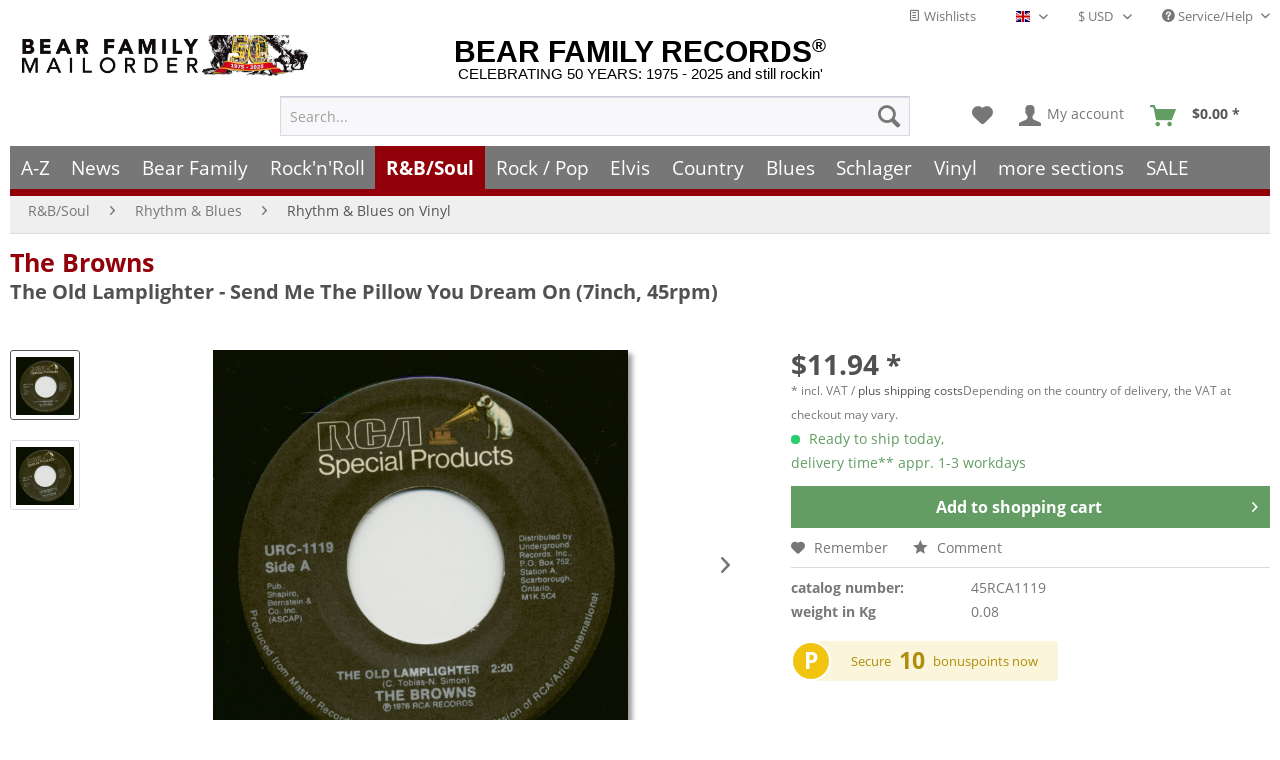

--- FILE ---
content_type: text/html; charset=UTF-8
request_url: https://www.bear-family.com/widgets/Captcha/getCaptchaByName/captchaName/default?_=1768821306726
body_size: 16095
content:
    <div class="review--captcha">
        
            <div class="captcha--placeholder"><img src="[data-uri]"/></div>
        

        
            <strong class="captcha--notice">Please enter the digits and letters in the following text field.</strong>
        

        
            <div class="captcha--code">
                <input type="text" name="sCaptcha" class="review--field" required="required" aria-required="true"/>
            </div>
        
    </div>
